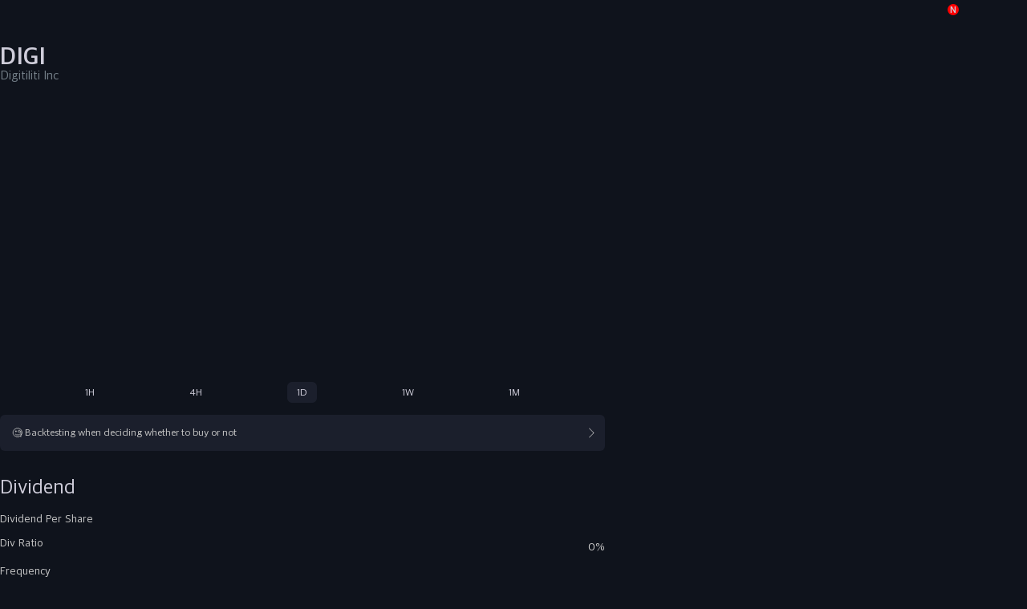

--- FILE ---
content_type: text/html; charset=utf-8
request_url: https://www.therich.io/en/stock?ticker=DIGI&country=US
body_size: 8354
content:
<!DOCTYPE html><html data-sentry-element="Html" data-sentry-component="MyDocument" data-sentry-source-file="_document.tsx" lang="en"><head data-sentry-element="Head" data-sentry-source-file="_document.tsx"><meta charSet="utf-8" data-sentry-element="meta" data-sentry-source-file="metas.tsx"/><link rel="alternate" hrefLang="en" href="https://www.therich.io/en"/><link rel="alternate" hrefLang="ko" href="https://www.therich.io"/><link rel="shortcut icon" href="/favicon.ico"/><meta name="keywords" content="web, software, mobile, app, 더리치, therich, 주식, 포트폴리오, 배당, 자산" data-sentry-element="meta" data-sentry-source-file="metas.tsx"/><meta name="viewport" content="width=device-width, height=device-height, initial-scale=1, maximum-scale=1, user-scalable=no" data-sentry-element="meta" data-sentry-source-file="metas.tsx"/><meta name="apple-mobile-web-app-title" content="TheRich" data-sentry-element="meta" data-sentry-source-file="metas.tsx"/><meta name="theme-color" content="#121722" data-sentry-element="meta" data-sentry-source-file="metas.tsx"/><meta name="format-detection" content="telephone=no" data-sentry-element="meta" data-sentry-source-file="metas.tsx"/><meta name="author" content="TheRich" data-sentry-element="meta" data-sentry-source-file="metas.tsx"/><meta property="og:type" content="website" data-sentry-element="meta" data-sentry-source-file="metas.tsx"/><meta name="naver-site-verification" content="73e372b4242b86b3c386e5bf483399c199184ba6" data-sentry-element="meta" data-sentry-source-file="metas.tsx"/><meta property="fb:app_id" content="234758025176691" data-sentry-element="meta" data-sentry-source-file="metas.tsx"/><title>Digitiliti Inc | TheRich.io</title><meta name="title" content="Digitiliti Inc | TheRich.io"/><meta name="description" content="Digitiliti Inc (DIGI) / $0.0001 (0.00%) 
주가 및 배당일과 배당금 주기, 일정을 확인하세요."/><meta name="image" content="https://images.therich.io/images/logo/us/DIGI.png"/><link rel="canonical" href="https://www.therich.io/stock?ticker=DIGI&amp;country=US"/><meta property="og:title" content="Digitiliti Inc | TheRich.io"/><meta property="og:image" content="https://images.therich.io/images/logo/us/DIGI.png"/><meta property="og:url" content="https://www.therich.io/stock?ticker=DIGI&amp;country=US" data-sentry-element="meta" data-sentry-source-file="index.tsx"/><meta property="og:description" content="Digitiliti Inc (DIGI) / $0.0001 (0.00%) 
주가 및 배당일과 배당금 주기, 일정을 확인하세요."/><script type="application/ld+json">{"@context":"http://schema.org","@type":"Corporation","tickersymbol":"DIGI","legalname":"Digitiliti Inc"}</script><meta name="next-head-count" content="23"/><link rel="preload" href="/fonts/AppleSDGothicNeoB.woff2" as="font" type="font/woff2" crossorigin="anonymous"/><link rel="preload" href="/fonts/AppleSDGothicNeoM.woff2" as="font" type="font/woff2" crossorigin="anonymous"/><link rel="preload" href="/fonts/AppleSDGothicNeoR.woff2" as="font" type="font/woff2" crossorigin="anonymous"/><script async="" src="https://www.googletagmanager.com/gtag/js?id=G-S2JPD7PL80" type="68f7297352e09fb94ca87c85-text/javascript"></script><script type="68f7297352e09fb94ca87c85-text/javascript">window.dataLayer = window.dataLayer || []
          function gtag () {dataLayer.push(arguments)}
          gtag('js', new Date())
          gtag('config', 'G-S2JPD7PL80')
          </script><link rel="preconnect" href="https://api.therich.io"/><link rel="preconnect" href="https://new-api.therich.io"/><link rel="preconnect" href="https://www.googletagmanager.com"/><link rel="preload" href="/_next/static/css/837308bf716ff927.css" as="style"/><link rel="stylesheet" href="/_next/static/css/837308bf716ff927.css" data-n-g=""/><link rel="preload" href="/_next/static/css/1fcb739af2c3fe54.css" as="style"/><link rel="stylesheet" href="/_next/static/css/1fcb739af2c3fe54.css" data-n-p=""/><noscript data-n-css=""></noscript><script defer="" nomodule="" src="/_next/static/chunks/polyfills-c67a75d1b6f99dc8.js" type="68f7297352e09fb94ca87c85-text/javascript"></script><script defer="" src="/_next/static/chunks/1561.27e509bbd8bff3fb.js" type="68f7297352e09fb94ca87c85-text/javascript"></script><script defer="" src="/_next/static/chunks/3565.a7e52d29ec86dbbf.js" type="68f7297352e09fb94ca87c85-text/javascript"></script><script defer="" src="/_next/static/chunks/8341.c43af31bda5720ad.js" type="68f7297352e09fb94ca87c85-text/javascript"></script><script defer="" src="/_next/static/chunks/1188.444de7e65eec27e7.js" type="68f7297352e09fb94ca87c85-text/javascript"></script><script defer="" src="/_next/static/chunks/6424.7fb8fbf6e4f01314.js" type="68f7297352e09fb94ca87c85-text/javascript"></script><script defer="" src="/_next/static/chunks/6454.4f8f9e623ea5a93d.js" type="68f7297352e09fb94ca87c85-text/javascript"></script><script defer="" src="/_next/static/chunks/1206-eea42493efffb3c3.js" type="68f7297352e09fb94ca87c85-text/javascript"></script><script defer="" src="/_next/static/chunks/329.e2de7a473f21b905.js" type="68f7297352e09fb94ca87c85-text/javascript"></script><script defer="" src="/_next/static/chunks/52.c52f3baa8fb768c4.js" type="68f7297352e09fb94ca87c85-text/javascript"></script><script defer="" src="/_next/static/chunks/632cba62.70f94e94fe9b8877.js" type="68f7297352e09fb94ca87c85-text/javascript"></script><script defer="" src="/_next/static/chunks/1861.1d50c4c371b03334.js" type="68f7297352e09fb94ca87c85-text/javascript"></script><script src="/_next/static/chunks/webpack-ab46d31ae70f368d.js" defer="" type="68f7297352e09fb94ca87c85-text/javascript"></script><script src="/_next/static/chunks/framework-ca8087aad714a728.js" defer="" type="68f7297352e09fb94ca87c85-text/javascript"></script><script src="/_next/static/chunks/main-b419a983f22ba09b.js" defer="" type="68f7297352e09fb94ca87c85-text/javascript"></script><script src="/_next/static/chunks/pages/_app-6be136ced8aecd74.js" defer="" type="68f7297352e09fb94ca87c85-text/javascript"></script><script src="/_next/static/chunks/fc83e031-4e2fdd291a3fb042.js" defer="" type="68f7297352e09fb94ca87c85-text/javascript"></script><script src="/_next/static/chunks/520c8229-1978f84d5ce8cf3c.js" defer="" type="68f7297352e09fb94ca87c85-text/javascript"></script><script src="/_next/static/chunks/ee8b1517-4ba06aaa3b01a19a.js" defer="" type="68f7297352e09fb94ca87c85-text/javascript"></script><script src="/_next/static/chunks/75fc9c18-e67263808d5c94d0.js" defer="" type="68f7297352e09fb94ca87c85-text/javascript"></script><script src="/_next/static/chunks/3332-d41a36a6c0516341.js" defer="" type="68f7297352e09fb94ca87c85-text/javascript"></script><script src="/_next/static/chunks/3254-6e55b7aac274349f.js" defer="" type="68f7297352e09fb94ca87c85-text/javascript"></script><script src="/_next/static/chunks/4813-35179f99a328289c.js" defer="" type="68f7297352e09fb94ca87c85-text/javascript"></script><script src="/_next/static/chunks/6760-2138ce99b144c9b8.js" defer="" type="68f7297352e09fb94ca87c85-text/javascript"></script><script src="/_next/static/chunks/3253-3e06e0a8d0d6a431.js" defer="" type="68f7297352e09fb94ca87c85-text/javascript"></script><script src="/_next/static/chunks/1981-7a4a109dabad9e68.js" defer="" type="68f7297352e09fb94ca87c85-text/javascript"></script><script src="/_next/static/chunks/809-d4cc16b223244dcd.js" defer="" type="68f7297352e09fb94ca87c85-text/javascript"></script><script src="/_next/static/chunks/5537-04def321de1b53d7.js" defer="" type="68f7297352e09fb94ca87c85-text/javascript"></script><script src="/_next/static/chunks/8591-2d70a6ff0b5c9f35.js" defer="" type="68f7297352e09fb94ca87c85-text/javascript"></script><script src="/_next/static/chunks/7300-07fd5f0a010ddf3b.js" defer="" type="68f7297352e09fb94ca87c85-text/javascript"></script><script src="/_next/static/chunks/6165-38931e2cf8516c97.js" defer="" type="68f7297352e09fb94ca87c85-text/javascript"></script><script src="/_next/static/chunks/3004-12425a9c79dd389c.js" defer="" type="68f7297352e09fb94ca87c85-text/javascript"></script><script src="/_next/static/chunks/6904-5006ebd542f789df.js" defer="" type="68f7297352e09fb94ca87c85-text/javascript"></script><script src="/_next/static/chunks/9421-551c67aa9fc02e55.js" defer="" type="68f7297352e09fb94ca87c85-text/javascript"></script><script src="/_next/static/chunks/9266-69328b7d73d02916.js" defer="" type="68f7297352e09fb94ca87c85-text/javascript"></script><script src="/_next/static/chunks/2793-29f99d1e36e0065b.js" defer="" type="68f7297352e09fb94ca87c85-text/javascript"></script><script src="/_next/static/chunks/9550-7c9ee093c6ee867d.js" defer="" type="68f7297352e09fb94ca87c85-text/javascript"></script><script src="/_next/static/chunks/7935-3eb1c719af5bd2a8.js" defer="" type="68f7297352e09fb94ca87c85-text/javascript"></script><script src="/_next/static/chunks/6755-55c843628f8c0458.js" defer="" type="68f7297352e09fb94ca87c85-text/javascript"></script><script src="/_next/static/chunks/106-bbc7f4dfbdc8b2c5.js" defer="" type="68f7297352e09fb94ca87c85-text/javascript"></script><script src="/_next/static/chunks/9210-e97f846ba9fbf8e5.js" defer="" type="68f7297352e09fb94ca87c85-text/javascript"></script><script src="/_next/static/chunks/3895-9bf3456caf08e813.js" defer="" type="68f7297352e09fb94ca87c85-text/javascript"></script><script src="/_next/static/chunks/8977-289d82ea16fbee88.js" defer="" type="68f7297352e09fb94ca87c85-text/javascript"></script><script src="/_next/static/chunks/602-aea4f82b3bccc1a6.js" defer="" type="68f7297352e09fb94ca87c85-text/javascript"></script><script src="/_next/static/chunks/5677-a62c82eee26ac699.js" defer="" type="68f7297352e09fb94ca87c85-text/javascript"></script><script src="/_next/static/chunks/4261-5e9b4c6b34d48324.js" defer="" type="68f7297352e09fb94ca87c85-text/javascript"></script><script src="/_next/static/chunks/8009-bc9749299ae7ac60.js" defer="" type="68f7297352e09fb94ca87c85-text/javascript"></script><script src="/_next/static/chunks/6742-00b271961712aaa1.js" defer="" type="68f7297352e09fb94ca87c85-text/javascript"></script><script src="/_next/static/chunks/5282-5b80761ca9621a9b.js" defer="" type="68f7297352e09fb94ca87c85-text/javascript"></script><script src="/_next/static/chunks/9633-208f7e3ccc0a46c1.js" defer="" type="68f7297352e09fb94ca87c85-text/javascript"></script><script src="/_next/static/chunks/3888-a63ad6f21c0aa7d2.js" defer="" type="68f7297352e09fb94ca87c85-text/javascript"></script><script src="/_next/static/chunks/5014-357c9263c2a1001b.js" defer="" type="68f7297352e09fb94ca87c85-text/javascript"></script><script src="/_next/static/chunks/pages/stock-9634cf44d9efe0b7.js" defer="" type="68f7297352e09fb94ca87c85-text/javascript"></script><script src="/_next/static/1CIGBdkFQl1aE1GdFobrX/_buildManifest.js" defer="" type="68f7297352e09fb94ca87c85-text/javascript"></script><script src="/_next/static/1CIGBdkFQl1aE1GdFobrX/_ssgManifest.js" defer="" type="68f7297352e09fb94ca87c85-text/javascript"></script><style data-styled="" data-styled-version="5.3.11">.bVFHew > button{width:var(--spacing-24);height:var(--spacing-24);cursor:pointer;}/*!sc*/
data-styled.g5[id="sc-424a4df7-0"]{content:"bVFHew,"}/*!sc*/
.jvOxdb{position:fixed;top:0;left:0;right:0;padding:0 var(--spacing-12);height:var(--spacing-44);background-color:var(--color-gray-19);display:-webkit-box;display:-webkit-flex;display:-ms-flexbox;display:flex;-webkit-align-items:center;-webkit-box-align:center;-ms-flex-align:center;align-items:center;-webkit-box-pack:justify;-webkit-justify-content:space-between;-ms-flex-pack:justify;justify-content:space-between;z-index:9999;}/*!sc*/
.jvOxdb .header-title-wrapper{position:absolute;display:-webkit-box;display:-webkit-flex;display:-ms-flexbox;display:flex;-webkit-align-items:center;-webkit-box-align:center;-ms-flex-align:center;align-items:center;-webkit-box-pack:center;-webkit-justify-content:center;-ms-flex-pack:center;justify-content:center;top:0;bottom:0;left:var(--spacing-40);right:var(--spacing-40);}/*!sc*/
.jvOxdb .header-title-wrapper span{font-size:var(--font-size-17);}/*!sc*/
data-styled.g6[id="sc-7c775b-0"]{content:"jvOxdb,"}/*!sc*/
.gazAaW{height:var(--spacing-52);}/*!sc*/
data-styled.g7[id="sc-7c775b-1"]{content:"gazAaW,"}/*!sc*/
.jLTqVw{display:inline-block;position:relative;overflow:hidden;background-color:var(--color-gray-39);width:100%;min-width:inherit;height:100%;min-height:inherit;border-radius:var(--border-radius-6);-webkit-transform:translateZ(0);-ms-transform:translateZ(0);transform:translateZ(0);}/*!sc*/
.jLTqVw:after{position:absolute;top:0;right:0;bottom:0;left:0;-webkit-transform:translateX(-100%);-ms-transform:translateX(-100%);transform:translateX(-100%);background-image:linear-gradient( 90deg, rgba(var(--color-gray-75-rgb),0) 0, rgba(var(--color-gray-75-rgb),0.3) 20%, rgba(var(--color-gray-75-rgb),0.6) 60%, rgba(var(--color-gray-75-rgb),0) );-webkit-animation:shimmer 2s infinite;animation:shimmer 2s infinite;content:'';}/*!sc*/
@-webkit-keyframes shimmer{100%{-webkit-transform:translateX(150%);-ms-transform:translateX(150%);transform:translateX(150%);}}/*!sc*/
@keyframes shimmer{100%{-webkit-transform:translateX(150%);-ms-transform:translateX(150%);transform:translateX(150%);}}/*!sc*/
data-styled.g12[id="sc-aaa5c996-0"]{content:"jLTqVw,"}/*!sc*/
.DQHvI{position:relative;cursor:pointer;}/*!sc*/
.DQHvI .image{position:relative;width:100%;height:100%;}/*!sc*/
.DQHvI .image.has-icon{width:var(--spacing-20);height:var(--spacing-20);}/*!sc*/
.DQHvI .image.vertical{-webkit-transform:rotateZ(90deg);-ms-transform:rotateZ(90deg);transform:rotateZ(90deg);}/*!sc*/
data-styled.g97[id="sc-cbbf0e5a-0"]{content:"DQHvI,"}/*!sc*/
.iDdgOA{display:-webkit-box;display:-webkit-flex;display:-ms-flexbox;display:flex;-webkit-box-pack:justify;-webkit-justify-content:space-between;-ms-flex-pack:justify;justify-content:space-between;}/*!sc*/
.iDdgOA > .text{-webkit-box-flex:1;-webkit-flex-grow:1;-ms-flex-positive:1;flex-grow:1;}/*!sc*/
.iDdgOA > .text .title{color:var(--color-gray-197);font-size:var(--font-size-15);line-height:1.4;-webkit-line-clamp:2;}/*!sc*/
.iDdgOA > .text .sub-text{margin-top:var(--spacing-12);}/*!sc*/
.iDdgOA > .text .sub-text span{color:var(--color-gray-128);font-size:var(--spacing-13);word-break:break-word;}/*!sc*/
.iDdgOA > .text .sub-text .separator{margin:0 var(--spacing-5);}/*!sc*/
.iDdgOA > .text .action-buttons{margin-top:var(--spacing-10);}/*!sc*/
.iDdgOA > .text .action-buttons > *:not(:last-child){margin-right:var(--spacing-5);}/*!sc*/
.iDdgOA > .image{width:32%;display:inline-block;margin-left:var(--spacing-15);}/*!sc*/
.iDdgOA > .image img{object-fit:cover;border-radius:var(--border-radius-12);width:100%;aspect-ratio:3 / 2;}/*!sc*/
data-styled.g293[id="sc-f7f783f1-0"]{content:"iDdgOA,"}/*!sc*/
.bjjtmC > .news-container > li:not(:first-child){margin-top:var(--spacing-30);}/*!sc*/
.bjjtmC .no-news{text-align:center;margin:var(--spacing-50) 0;padding:0 var(--spacing-15);}/*!sc*/
.bjjtmC .no-news p{font-size:var(--font-size-15);line-height:1.5;}/*!sc*/
data-styled.g296[id="sc-661d6d7b-1"]{content:"bjjtmC,"}/*!sc*/
.kNDVAF .trading-view-chart{width:100%;height:35rem;overflow:hidden;}/*!sc*/
@media (max-width:768px){.kNDVAF .trading-view-chart{height:var(--spacing-240);}}/*!sc*/
.kNDVAF .trading-view-chart iframe{-webkit-transform:scale(0.7);-ms-transform:scale(0.7);transform:scale(0.7);-webkit-transform-origin:top left;-ms-transform-origin:top left;transform-origin:top left;}/*!sc*/
.kNDVAF .trading-view-link-wrapper{padding-top:var(--spacing-6);background-color:var(--color-gray-19);}/*!sc*/
.kNDVAF .trading-view-link{color:var(--color-primary);margin-right:2px;}/*!sc*/
.kNDVAF .interval-buttons{display:-webkit-box;display:-webkit-flex;display:-ms-flexbox;display:flex;-webkit-box-pack:space-evenly;-webkit-justify-content:space-evenly;-ms-flex-pack:space-evenly;justify-content:space-evenly;gap:var(--spacing-12);background-color:var(--color-gray-19);padding-top:var(--spacing-6);}/*!sc*/
.kNDVAF .interval-buttons.isRNWebview{padding-top:var(--spacing-12);}/*!sc*/
.kNDVAF .interval-buttons button{padding:var(--spacing-6) var(--spacing-12);border-radius:var(--spacing-6);font-size:var(--font-size-13);}/*!sc*/
.kNDVAF .interval-buttons button.active{background-color:var(--color-gray-27);}/*!sc*/
data-styled.g312[id="sc-9d65d7ec-0"]{content:"kNDVAF,"}/*!sc*/
@media (max-width:767px){.bSJPCL{margin:0 var(--spacing-15) var(--spacing-20);}}/*!sc*/
.bSJPCL h1{margin-right:var(--spacing-20);font-size:var(--font-size-30);font-weight:700;word-break:break-word;}/*!sc*/
.bSJPCL .buttons{margin-left:auto;}/*!sc*/
.bSJPCL .buttons .chat-image{width:var(--spacing-25);height:var(--spacing-25);margin-left:var(--spacing-10);}/*!sc*/
.bSJPCL .sub-mark{margin-bottom:var(--spacing-12);}/*!sc*/
.bSJPCL .sub-mark h2{font-size:var(--font-size-16);}/*!sc*/
.bSJPCL .sub-mark h3{font-size:var(--font-size-14);margin-left:var(--spacing-5);}/*!sc*/
.bSJPCL .sub-mark h3:before{content:'·';display:inline-block;margin-right:var(--spacing-5);}/*!sc*/
.bSJPCL .price-currency-switch-wrapper{display:-webkit-box;display:-webkit-flex;display:-ms-flexbox;display:flex;-webkit-box-pack:justify;-webkit-justify-content:space-between;-ms-flex-pack:justify;justify-content:space-between;}/*!sc*/
data-styled.g323[id="sc-a8708a58-0"]{content:"bSJPCL,"}/*!sc*/
.iokLVa .user-wrapper{display:-webkit-box;display:-webkit-flex;display:-ms-flexbox;display:flex;-webkit-align-items:center;-webkit-box-align:center;-ms-flex-align:center;align-items:center;-webkit-box-pack:justify;-webkit-justify-content:space-between;-ms-flex-pack:justify;justify-content:space-between;}/*!sc*/
.iokLVa .left-group{display:-webkit-inline-box;display:-webkit-inline-flex;display:-ms-inline-flexbox;display:inline-flex;-webkit-align-items:center;-webkit-box-align:center;-ms-flex-align:center;align-items:center;}/*!sc*/
.iokLVa .profile-image{width:4rem;height:4rem;border-radius:50%;margin-right:var(--spacing-10);vertical-align:top;}/*!sc*/
.iokLVa .user-meta{display:inline-block;}/*!sc*/
.iokLVa .user-meta .nickname{padding-bottom:var(--spacing-2);line-height:1;}/*!sc*/
.iokLVa .user-meta .nickname-text{font-size:var(--font-size-15);margin:0;margin-right:var(--spacing-8);line-height:1.2;}/*!sc*/
.iokLVa .user-meta .since{margin-top:var(--spacing-2);color:var(--color-gray-128);font-size:var(--font-size-12);display:block;line-height:1.2;}/*!sc*/
data-styled.g325[id="sc-6cedc6ee-0"]{content:"iokLVa,"}/*!sc*/
.djfrNF .content-title{display:inline-block;font-size:var(--font-size-16);margin-bottom:var(--spacing-10);word-break:break-all;line-height:2.4rem;}/*!sc*/
@media (max-width:767px){.djfrNF .content-title{line-height:24px;}}/*!sc*/
.djfrNF .stock-tags{margin-top:var(--spacing-30);padding-left:var(--spacing-6);padding-bottom:var(--spacing-6);}/*!sc*/
data-styled.g332[id="sc-e3407a6c-0"]{content:"djfrNF,"}/*!sc*/
.zFysJ:not(:last-child){margin-right:var(--spacing-5);}/*!sc*/
.zFysJ > *{display:-webkit-inline-box;display:-webkit-inline-flex;display:-ms-inline-flexbox;display:inline-flex;}/*!sc*/
.zFysJ > *:not(:last-child){margin-right:var(--spacing-16);}/*!sc*/
data-styled.g335[id="sc-8c3bbe94-0"]{content:"zFysJ,"}/*!sc*/
.sinth{position:relative;}/*!sc*/
.sinth::-webkit-scrollbar{width:0px;}/*!sc*/
@media (min-width:768px){.sinth{display:-webkit-box;display:-webkit-flex;display:-ms-flexbox;display:flex;-webkit-box-pack:start;-webkit-justify-content:flex-start;-ms-flex-pack:start;justify-content:flex-start;}}/*!sc*/
@media (max-width:767px){.sinth .favorite-articles{display:none;}}/*!sc*/
.sinth .header{padding:var(--spacing-12);position:fixed;left:0;right:0;top:0;background-color:var(--color-gray-19);z-index:10;}/*!sc*/
.sinth .feed-topic-tag{display:inline-block;padding:var(--spacing-5) var(--spacing-10);border-radius:var(--border-radius-12);color:var(--color-gray-207);margin-bottom:var(--spacing-30);font-size:var(--font-size-12);line-height:1.4;background-color:var(--color-gray-27);}/*!sc*/
.sinth .header-spacer{height:var(--spacing-52);}/*!sc*/
.sinth article{width:var(--community-width);max-width:100%;}/*!sc*/
.sinth .sharings{margin-left:auto;margin-right:var(--spacing-16);}/*!sc*/
.sinth .article{position:relative;padding:var(--spacing-20) var(--spacing-15);}/*!sc*/
@media (min-width:768px){.sinth .article{background-color:var(--color-gray-27);border-radius:var(--border-radius-12);}}/*!sc*/
.sinth .article .contents{margin-top:var(--spacing-25);}/*!sc*/
.sinth .article .reactions{margin-top:var(--spacing-25);-webkit-flex-wrap:wrap;-ms-flex-wrap:wrap;flex-wrap:wrap;gap:var(--spacing-15);}/*!sc*/
@media (max-width:767px){.sinth .article .reactions .bookmark-button{margin-left:auto;}}/*!sc*/
.sinth .article .more{position:absolute;top:var(--spacing-18);right:var(--spacing-15);}/*!sc*/
.sinth .reactions-detail{padding:var(--spacing-12) var(--spacing-20);}/*!sc*/
.sinth .reactions-detail .sharings{margin-left:auto;}/*!sc*/
.sinth .fixed{position:fixed;bottom:0;width:var(--community-width);max-width:100%;margin-top:var(--spacing-24);background-color:var(--color-gray-19);border-top:1px solid var(--color-gray-27);z-index:99;}/*!sc*/
@media (min-width:768px){.sinth .fixed{max-width:calc( 100% - 32rem - var(--spacing-20) );}}/*!sc*/
.sinth .article-comment-form{padding:0 var(--spacing-16);padding-bottom:var(--spacing-12);}/*!sc*/
.sinth .reply-comment-header{position:absolute;top:0;left:0;right:0;background:var(--color-gray-19);padding:var(--spacing-14) var(--spacing-20);-webkit-box-pack:justify;-webkit-justify-content:space-between;-ms-flex-pack:justify;justify-content:space-between;}/*!sc*/
.sinth .reply-comment-header .message{color:var(--color-gray-128);font-size:var(--font-size-12);font-weight:500;line-height:1.5;}/*!sc*/
data-styled.g337[id="sc-ded87d8d-0"]{content:"sinth,"}/*!sc*/
.jFXsRE.list{background-color:inherit;border-radius:0;width:auto;}/*!sc*/
@media (min-width:768px){.jFXsRE.list{display:block;}.jFXsRE.list:not(:first-child){border-bottom:var(--spacing-8) solid var(--color-gray-19);}}/*!sc*/
@media (max-width:767px){.jFXsRE.list:not(:first-child){border-bottom:1px solid var(--color-gray-27);}}/*!sc*/
.jFXsRE.list .reactions{min-height:var(--spacing-24);}/*!sc*/
.jFXsRE.list .reactions .bookmark-button{margin-left:auto;}/*!sc*/
data-styled.g338[id="sc-3468ef0c-0"]{content:"jFXsRE,"}/*!sc*/
.cevTMu .articles-container article{width:100%;border-radius:0;}/*!sc*/
.cevTMu .scroll-top-button{z-index:var(--z-1001);position:fixed;bottom:2rem;right:2rem;}/*!sc*/
.cevTMu .more-article-skeleton:not(:first-child){border-top:var(--spacing-8) solid var(--color-gray-19);}/*!sc*/
@media (max-width:767px){.cevTMu .more-article-skeleton:not(:first-child){border-top:1px solid var(--color-gray-27);}}/*!sc*/
data-styled.g340[id="sc-52599fa-0"]{content:"cevTMu,"}/*!sc*/
.TJrKX .more-view-button{display:block;padding:var(--spacing-15);background-color:var(--color-gray-27);border-radius:var(--border-radius-12);font-size:var(--font-size-15);margin-top:var(--spacing-15);line-height:1.2;text-align:center;}/*!sc*/
@media (max-width:767px){.TJrKX .more-view-button{margin:var(--spacing-10) var(--spacing-15);}}/*!sc*/
data-styled.g341[id="sc-9f8c2834-0"]{content:"TJrKX,"}/*!sc*/
.keMVyY .more-view-button{width:100%;margin:var(--spacing-20) 0;padding:var(--spacing-15);background-color:var(--color-gray-27);border-radius:var(--border-radius-12);font-size:var(--font-size-15);}/*!sc*/
data-styled.g342[id="sc-e214bd8b-0"]{content:"keMVyY,"}/*!sc*/
.jOpBMX{line-height:1.1;}/*!sc*/
.jOpBMX h2{font-size:var(--font-size-25);margin-bottom:var(--spacing-25);line-height:1.2;}/*!sc*/
@media (max-width:767px){.jOpBMX h2{padding:0 var(--spacing-15);}}/*!sc*/
.jOpBMX dl{border-bottom:1px solid var(--color-gray-27);padding-bottom:var(--spacing-15);}/*!sc*/
@media (max-width:767px){.jOpBMX dl{padding:0 var(--spacing-15);}}/*!sc*/
.jOpBMX dl > div{display:-webkit-box;display:-webkit-flex;display:-ms-flexbox;display:flex;-webkit-box-pack:justify;-webkit-justify-content:space-between;-ms-flex-pack:justify;justify-content:space-between;margin-bottom:var(--spacing-15);}/*!sc*/
.jOpBMX dl > div dt{font-size:var(--font-size-14);color:var(--color-gray-197);}/*!sc*/
.jOpBMX dl > div dd{margin-top:var(--spacing-5);font-size:var(--font-size-14);color:var(--color-gray-197);}/*!sc*/
.jOpBMX .dividend-history{margin-top:var(--spacing-15);}/*!sc*/
@media (max-width:767px){.jOpBMX .dividend-history{padding:var(--spacing-8) var(--spacing-15);}}/*!sc*/
.jOpBMX .dividend-history table{width:100%;max-height:700px;overflow-y:scroll;}/*!sc*/
.jOpBMX .dividend-history table th:not(:first-child),.jOpBMX .dividend-history table td:not(:first-child){padding-left:var(--spacing-15);}/*!sc*/
.jOpBMX .dividend-history table thead th{padding-bottom:var(--spacing-8);color:var(--color-gray-128);text-align:left;}/*!sc*/
.jOpBMX .dividend-history table thead th:last-child{width:1px;word-break:keep-all;}/*!sc*/
.jOpBMX .dividend-history table td{padding:var(--spacing-8) 0;font-size:var(--font-size-15);color:var(--color-gray-197);}/*!sc*/
.jOpBMX .dividend-history table td:last-child{word-break:keep-all;}/*!sc*/
@media (max-width:767px){.jOpBMX .dividend-history table td{font-size:var(--font-size-14);}}/*!sc*/
.jOpBMX .more-view-button{width:100%;margin-top:var(--spacing-10);padding:var(--spacing-15);background-color:var(--color-gray-27);border-radius:var(--border-radius-12);font-size:var(--font-size-15);}/*!sc*/
@media (max-width:767px){.jOpBMX .more-view-button{width:calc(100% - var(--spacing-30));margin:var(--spacing-10) var(--spacing-15);}}/*!sc*/
@media (min-width:768px){.jOpBMX .modal-container{padding:var(--spacing-16);}}/*!sc*/
.jOpBMX .close-wrapper{height:var(--spacing-30);display:-webkit-box;display:-webkit-flex;display:-ms-flexbox;display:flex;-webkit-box-pack:end;-webkit-justify-content:flex-end;-ms-flex-pack:end;justify-content:flex-end;padding:var(--spacing-16);}/*!sc*/
@media (min-width:768px){.jOpBMX .close-wrapper{padding:0;}}/*!sc*/
.jOpBMX .sticky{background:var(--color-gray-19);}/*!sc*/
data-styled.g346[id="sc-b330175b-0"]{content:"jOpBMX,"}/*!sc*/
.ctdTAc > .left{width:calc(62% - var(--spacing-40));}/*!sc*/
@media (max-width:767px){.ctdTAc > .left{width:100%;}}/*!sc*/
.ctdTAc > .right{margin-left:var(--spacing-40);width:38%;}/*!sc*/
@media (min-width:768px){.ctdTAc .mobile{display:none;}}/*!sc*/
@media (max-width:767px){.ctdTAc .desktop{display:none;}}/*!sc*/
.ctdTAc section > h2{margin:var(--spacing-30) 0 var(--spacing-20);font-size:var(--font-size-25);}/*!sc*/
@media (max-width:767px){.ctdTAc section > h2{margin:var(--spacing-30) var(--spacing-15) var(--spacing-25);}}/*!sc*/
.ctdTAc section .no-bottom-margin{margin-bottom:0;}/*!sc*/
.ctdTAc .briefing-section .briefing-section-meta{margin-bottom:var(--spacing-10);}/*!sc*/
.ctdTAc .briefing-section .briefing-section-chart{width:100%;}/*!sc*/
.ctdTAc .backtesting-suggestion{display:inline-block;margin-top:var(--spacing-15);background-color:var(--color-gray-27);border-radius:var(--border-radius-6);width:100%;}/*!sc*/
@media (max-width:767px){.ctdTAc .backtesting-suggestion{width:calc(100% - var(--spacing-30));margin:var(--spacing-15);margin-bottom:0;}}/*!sc*/
.ctdTAc .backtesting-suggestion a{text-align:left;padding:var(--spacing-15);line-height:1.2;color:var(--color-gray-197);}/*!sc*/
.ctdTAc .backtesting-suggestion a::after{content:' ';display:inline-block;border-top:1px solid var(--color-gray-197);border-left:1px solid var(--color-gray-197);border-radius:1px;width:var(--spacing-8);height:var(--spacing-8);-webkit-transform:rotate(135deg);-ms-transform:rotate(135deg);transform:rotate(135deg);margin-left:auto;}/*!sc*/
.ctdTAc .news-section h2{margin-top:0;margin-bottom:var(--spacing-15);}/*!sc*/
.ctdTAc .news-section.mobile{margin:var(--spacing-15) 0;}/*!sc*/
.ctdTAc .news-section.mobile > .news-container{margin:0 var(--spacing-15);}/*!sc*/
.ctdTAc .news-section.desktop > .news-container{height:calc(100% - (var(--spacing-30) + var(--spacing-30)));}/*!sc*/
.ctdTAc .header-btns{display:-webkit-box;display:-webkit-flex;display:-ms-flexbox;display:flex;-webkit-flex-direction:row;-ms-flex-direction:row;flex-direction:row;-webkit-align-items:center;-webkit-box-align:center;-ms-flex-align:center;align-items:center;gap:var(--spacing-10);}/*!sc*/
.ctdTAc .chat-image{width:var(--spacing-25);height:var(--spacing-25);}/*!sc*/
.ctdTAc .limit-image{width:var(--spacing-22);height:var(--spacing-22);position:relative;margin-right:var(--spacing-6);}/*!sc*/
.ctdTAc .new{position:absolute;top:calc(var(--spacing-6) * -1);right:calc(var(--spacing-6) * -1);width:var(--spacing-14);height:var(--spacing-14);background-color:var(--color-red-255);border-radius:50%;display:-webkit-box;display:-webkit-flex;display:-ms-flexbox;display:flex;-webkit-box-pack:center;-webkit-justify-content:center;-ms-flex-pack:center;justify-content:center;-webkit-align-items:center;-webkit-box-align:center;-ms-flex-align:center;align-items:center;font-size:var(--font-size-11);font-weight:700;}/*!sc*/
.ctdTAc .add-image{width:var(--spacing-28);height:var(--spacing-28);}/*!sc*/
data-styled.g347[id="sc-93fd7858-0"]{content:"ctdTAc,"}/*!sc*/
</style></head><body><div id="__next"><div class="sc-93fd7858-0 ctdTAc --flex" data-sentry-element="StyledStock" data-sentry-component="Stock" data-sentry-source-file="index.tsx"><div class="left"><div data-sentry-element="StyledCommonHeader" data-sentry-source-file="index.tsx" class="sc-7c775b-0 jvOxdb"><div class="sc-424a4df7-0 bVFHew --flex-x-y-center" data-sentry-element="StyledBack" data-sentry-component="Back" data-sentry-source-file="index.tsx"><button><span style="box-sizing:border-box;display:block;overflow:hidden;width:initial;height:initial;background:none;opacity:1;border:0;margin:0;padding:0;position:relative"><span style="box-sizing:border-box;display:block;width:initial;height:initial;background:none;opacity:1;border:0;margin:0;padding:0;padding-top:100%"></span><img alt="back arrow button" data-sentry-element="NextImage" data-sentry-source-file="index.tsx" data-sentry-component="Image" src="[data-uri]" decoding="async" data-nimg="responsive" style="position:absolute;top:0;left:0;bottom:0;right:0;box-sizing:border-box;padding:0;border:none;margin:auto;display:block;width:0;height:0;min-width:100%;max-width:100%;min-height:100%;max-height:100%"/><noscript><img alt="back arrow button" data-sentry-element="NextImage" data-sentry-source-file="index.tsx" data-sentry-component="Image" sizes="100vw" srcSet="/images/icons/back_arrow.svg 640w, /images/icons/back_arrow.svg 1200w, /images/icons/back_arrow.svg 1920w" src="/images/icons/back_arrow.svg" decoding="async" data-nimg="responsive" style="position:absolute;top:0;left:0;bottom:0;right:0;box-sizing:border-box;padding:0;border:none;margin:auto;display:block;width:0;height:0;min-width:100%;max-width:100%;min-height:100%;max-height:100%" loading="lazy"/></noscript></span></button></div><div class="header-btns"><button class="limit-image"><span style="box-sizing:border-box;display:block;overflow:hidden;width:initial;height:initial;background:none;opacity:1;border:0;margin:0;padding:0;position:relative"><span style="box-sizing:border-box;display:block;width:initial;height:initial;background:none;opacity:1;border:0;margin:0;padding:0;padding-top:100%"></span><img data-sentry-element="NextImage" data-sentry-component="Image" data-sentry-source-file="index.tsx" src="[data-uri]" decoding="async" data-nimg="responsive" style="position:absolute;top:0;left:0;bottom:0;right:0;box-sizing:border-box;padding:0;border:none;margin:auto;display:block;width:0;height:0;min-width:100%;max-width:100%;min-height:100%;max-height:100%"/><noscript><img data-sentry-element="NextImage" data-sentry-component="Image" data-sentry-source-file="index.tsx" sizes="100vw" srcSet="/images/icons/limit_alarm.svg 640w, /images/icons/limit_alarm.svg 1200w, /images/icons/limit_alarm.svg 1920w" src="/images/icons/limit_alarm.svg" decoding="async" data-nimg="responsive" style="position:absolute;top:0;left:0;bottom:0;right:0;box-sizing:border-box;padding:0;border:none;margin:auto;display:block;width:0;height:0;min-width:100%;max-width:100%;min-height:100%;max-height:100%" loading="lazy"/></noscript></span><div class="new">N</div></button><button class="add-image"><span style="box-sizing:border-box;display:block;overflow:hidden;width:initial;height:initial;background:none;opacity:1;border:0;margin:0;padding:0;position:relative"><span style="box-sizing:border-box;display:block;width:initial;height:initial;background:none;opacity:1;border:0;margin:0;padding:0;padding-top:100%"></span><img data-sentry-element="NextImage" data-sentry-component="Image" data-sentry-source-file="index.tsx" src="[data-uri]" decoding="async" data-nimg="responsive" style="position:absolute;top:0;left:0;bottom:0;right:0;box-sizing:border-box;padding:0;border:none;margin:auto;display:block;width:0;height:0;min-width:100%;max-width:100%;min-height:100%;max-height:100%"/><noscript><img data-sentry-element="NextImage" data-sentry-component="Image" data-sentry-source-file="index.tsx" sizes="100vw" srcSet="/images/icons/add_portfolio.svg 640w, /images/icons/add_portfolio.svg 1200w, /images/icons/add_portfolio.svg 1920w" src="/images/icons/add_portfolio.svg" decoding="async" data-nimg="responsive" style="position:absolute;top:0;left:0;bottom:0;right:0;box-sizing:border-box;padding:0;border:none;margin:auto;display:block;width:0;height:0;min-width:100%;max-width:100%;min-height:100%;max-height:100%" loading="lazy"/></noscript></span></button><button class="chat-image"><span style="box-sizing:border-box;display:block;overflow:hidden;width:initial;height:initial;background:none;opacity:1;border:0;margin:0;padding:0;position:relative"><span style="box-sizing:border-box;display:block;width:initial;height:initial;background:none;opacity:1;border:0;margin:0;padding:0;padding-top:100%"></span><img data-sentry-element="NextImage" data-sentry-component="Image" data-sentry-source-file="index.tsx" src="[data-uri]" decoding="async" data-nimg="responsive" style="position:absolute;top:0;left:0;bottom:0;right:0;box-sizing:border-box;padding:0;border:none;margin:auto;display:block;width:0;height:0;min-width:100%;max-width:100%;min-height:100%;max-height:100%"/><noscript><img data-sentry-element="NextImage" data-sentry-component="Image" data-sentry-source-file="index.tsx" sizes="100vw" srcSet="/images/icons/chat.svg 640w, /images/icons/chat.svg 1200w, /images/icons/chat.svg 1920w" src="/images/icons/chat.svg" decoding="async" data-nimg="responsive" style="position:absolute;top:0;left:0;bottom:0;right:0;box-sizing:border-box;padding:0;border:none;margin:auto;display:block;width:0;height:0;min-width:100%;max-width:100%;min-height:100%;max-height:100%" loading="lazy"/></noscript></span></button><div class="sc-cbbf0e5a-0 DQHvI" id="parent" data-sentry-element="StyledMoreMenu" data-sentry-source-file="index.tsx"><button aria-expanded="false" class="image vertical has-icon"><span style="box-sizing:border-box;display:block;overflow:hidden;width:initial;height:initial;background:none;opacity:1;border:0;margin:0;padding:0;position:relative"><span style="box-sizing:border-box;display:block;width:initial;height:initial;background:none;opacity:1;border:0;margin:0;padding:0;padding-top:100%"></span><img alt="more" data-sentry-element="NextImage" data-sentry-component="Image" data-sentry-source-file="index.tsx" src="[data-uri]" decoding="async" data-nimg="responsive" style="position:absolute;top:0;left:0;bottom:0;right:0;box-sizing:border-box;padding:0;border:none;margin:auto;display:block;width:0;height:0;min-width:100%;max-width:100%;min-height:100%;max-height:100%"/><noscript><img alt="more" data-sentry-element="NextImage" data-sentry-component="Image" data-sentry-source-file="index.tsx" sizes="100vw" srcSet="/images/icons/more.svg 640w, /images/icons/more.svg 1200w, /images/icons/more.svg 1920w" src="/images/icons/more.svg" decoding="async" data-nimg="responsive" style="position:absolute;top:0;left:0;bottom:0;right:0;box-sizing:border-box;padding:0;border:none;margin:auto;display:block;width:0;height:0;min-width:100%;max-width:100%;min-height:100%;max-height:100%" loading="lazy"/></noscript></span></button></div></div></div><div class="sc-7c775b-1 gazAaW"></div><section class="briefing-section"><div class="briefing-section-meta"><section data-sentry-element="StyledAssetBriefing" data-sentry-component="AssetBriefing" data-sentry-source-file="index.tsx" class="sc-a8708a58-0 bSJPCL"><div class="--flex-x-center"><h1>DIGI</h1><div class="--flex-shrink-off --flex-x-center buttons"></div></div><div class="--flex-x-center sub-mark"><h2 class="--text-low-level">Digitiliti Inc</h2></div></section></div><div class="briefing-section-chart"><div class="sc-9d65d7ec-0 kNDVAF"><div class="trading-view-chart"><article class=".chart" id="tradingview-widget}" style="width:142.85%;height:142.85%"></article></div><div class="--flex-x-center interval-buttons isRNWebview"><button class="">1H</button><button class="">4H</button><button class="active">1D</button><button class="">1W</button><button class="">1M</button></div></div></div></section><div class="backtesting-suggestion"><a href="/en/backtesting?country=US&amp;ticker=DIGI&amp;currencySymbol=USD&amp;initialAmount=1000&amp;name=Digitiliti%20Inc" class="--flex-x-center">🧐  Backtesting when deciding whether to buy or not</a></div><section class="dividend-section"><h2>Dividend</h2><div data-sentry-element="StyledStockDividend" data-sentry-component="StockDividend" data-sentry-source-file="index.tsx" class="sc-b330175b-0 jOpBMX"><dl><div><dt>Dividend Per Share</dt></div><div><dt>Div Ratio</dt><dd data-test-id="market-price-dividend-ratio">0<!-- -->%</dd></div><div><dt>Frequency</dt><dd data-test-id="stock-dividend-months"></dd></div></dl><div class="dividend-history"><table></table></div></div></section><section class="etf-section"></section><section class="news-section mobile"><h2>News</h2><div class="news-container"><div></div><div data-sentry-element="StyledContainer" data-sentry-component="NewsList" data-sentry-source-file="index.tsx" class="sc-661d6d7b-1 bjjtmC"><ul class="news-container"><li><div data-sentry-element="StyledContainer" data-sentry-component="NewsListItemSkeleton" data-sentry-source-file="index.tsx" class="sc-f7f783f1-0 iDdgOA"><div class="text"><div class="title"><div class="sc-aaa5c996-0 jLTqVw --skeleton" style="height:15px" data-sentry-element="StyledSkeleton" data-sentry-component="Skeleton" data-sentry-source-file="index.tsx"></div><div class="sc-aaa5c996-0 jLTqVw --skeleton" style="width:100px;height:15px" data-sentry-element="StyledSkeleton" data-sentry-component="Skeleton" data-sentry-source-file="index.tsx"></div></div><div class="sub-text"><div class="sc-aaa5c996-0 jLTqVw --skeleton" style="width:150px;height:12px" data-sentry-element="StyledSkeleton" data-sentry-component="Skeleton" data-sentry-source-file="index.tsx"></div></div></div><div class="sc-aaa5c996-0 jLTqVw --skeleton image" style="height:80px;border-radius:12px" data-sentry-element="StyledSkeleton" data-sentry-component="Skeleton" data-sentry-source-file="index.tsx"></div></div></li><li><div data-sentry-element="StyledContainer" data-sentry-component="NewsListItemSkeleton" data-sentry-source-file="index.tsx" class="sc-f7f783f1-0 iDdgOA"><div class="text"><div class="title"><div class="sc-aaa5c996-0 jLTqVw --skeleton" style="height:15px" data-sentry-element="StyledSkeleton" data-sentry-component="Skeleton" data-sentry-source-file="index.tsx"></div><div class="sc-aaa5c996-0 jLTqVw --skeleton" style="width:100px;height:15px" data-sentry-element="StyledSkeleton" data-sentry-component="Skeleton" data-sentry-source-file="index.tsx"></div></div><div class="sub-text"><div class="sc-aaa5c996-0 jLTqVw --skeleton" style="width:150px;height:12px" data-sentry-element="StyledSkeleton" data-sentry-component="Skeleton" data-sentry-source-file="index.tsx"></div></div></div><div class="sc-aaa5c996-0 jLTqVw --skeleton image" style="height:80px;border-radius:12px" data-sentry-element="StyledSkeleton" data-sentry-component="Skeleton" data-sentry-source-file="index.tsx"></div></div></li><li><div data-sentry-element="StyledContainer" data-sentry-component="NewsListItemSkeleton" data-sentry-source-file="index.tsx" class="sc-f7f783f1-0 iDdgOA"><div class="text"><div class="title"><div class="sc-aaa5c996-0 jLTqVw --skeleton" style="height:15px" data-sentry-element="StyledSkeleton" data-sentry-component="Skeleton" data-sentry-source-file="index.tsx"></div><div class="sc-aaa5c996-0 jLTqVw --skeleton" style="width:100px;height:15px" data-sentry-element="StyledSkeleton" data-sentry-component="Skeleton" data-sentry-source-file="index.tsx"></div></div><div class="sub-text"><div class="sc-aaa5c996-0 jLTqVw --skeleton" style="width:150px;height:12px" data-sentry-element="StyledSkeleton" data-sentry-component="Skeleton" data-sentry-source-file="index.tsx"></div></div></div><div class="sc-aaa5c996-0 jLTqVw --skeleton image" style="height:80px;border-radius:12px" data-sentry-element="StyledSkeleton" data-sentry-component="Skeleton" data-sentry-source-file="index.tsx"></div></div></li><li><div data-sentry-element="StyledContainer" data-sentry-component="NewsListItemSkeleton" data-sentry-source-file="index.tsx" class="sc-f7f783f1-0 iDdgOA"><div class="text"><div class="title"><div class="sc-aaa5c996-0 jLTqVw --skeleton" style="height:15px" data-sentry-element="StyledSkeleton" data-sentry-component="Skeleton" data-sentry-source-file="index.tsx"></div><div class="sc-aaa5c996-0 jLTqVw --skeleton" style="width:100px;height:15px" data-sentry-element="StyledSkeleton" data-sentry-component="Skeleton" data-sentry-source-file="index.tsx"></div></div><div class="sub-text"><div class="sc-aaa5c996-0 jLTqVw --skeleton" style="width:150px;height:12px" data-sentry-element="StyledSkeleton" data-sentry-component="Skeleton" data-sentry-source-file="index.tsx"></div></div></div><div class="sc-aaa5c996-0 jLTqVw --skeleton image" style="height:80px;border-radius:12px" data-sentry-element="StyledSkeleton" data-sentry-component="Skeleton" data-sentry-source-file="index.tsx"></div></div></li></ul><ul class="news-container"></ul></div><div data-sentry-element="StyledDetailAssetNews" data-sentry-source-file="index.tsx" class="sc-e214bd8b-0 keMVyY"></div></div></section><section class="community-section"><h2>Posts</h2><div data-sentry-element="StyledCommunityAssetTagArticles" data-sentry-component="CommunityAssetTagDefaultArticles" data-sentry-source-file="index.tsx" class="sc-9f8c2834-0 TJrKX"><div data-sentry-element="StyledCommunityArticles" data-sentry-component="CommunityArticles" data-sentry-source-file="index.tsx" class="sc-52599fa-0 cevTMu"><div class="articles-container"><div class="sc-ded87d8d-0 sc-3468ef0c-0 sinth jFXsRE list" data-sentry-element="StyledCommunityArticlesArticle" data-sentry-component="CommunityArticlesArticle" data-sentry-source-file="index.tsx"><article><div class="article"><div data-sentry-element="StyledCommunityArticleUser" data-sentry-component="CommunityArticleUser" data-sentry-source-file="index.tsx" class="sc-6cedc6ee-0 iokLVa"><div class="user-wrapper"><div class="left-group"><a href="/en/stock?ticker=DIGI&amp;country=US#" class="--flex-x-center"><div class="sc-aaa5c996-0 jLTqVw --skeleton profile-image" data-sentry-element="StyledSkeleton" data-sentry-component="Skeleton" data-sentry-source-file="index.tsx"></div></a><div class="user-meta"><div class="sc-aaa5c996-0 jLTqVw --skeleton nickname" style="width:100px;height:15px" data-sentry-element="StyledSkeleton" data-sentry-component="Skeleton" data-sentry-source-file="index.tsx"></div><div class="sc-aaa5c996-0 jLTqVw --skeleton since" style="width:50px;height:12px" data-sentry-element="StyledSkeleton" data-sentry-component="Skeleton" data-sentry-source-file="index.tsx"></div></div></div></div></div><div class="contents"><div data-sentry-element="StyledCommunityArticleContent" data-sentry-component="CommunityArticleContent" data-sentry-source-file="index.tsx" class="sc-e3407a6c-0 djfrNF"><div class="sc-aaa5c996-0 jLTqVw --skeleton content-title" style="width:120px;height:16px" data-sentry-element="StyledSkeleton" data-sentry-component="Skeleton" data-sentry-source-file="index.tsx"></div><div class="sc-aaa5c996-0 jLTqVw --skeleton" style="width:100%;height:16px" data-sentry-element="StyledSkeleton" data-sentry-component="Skeleton" data-sentry-source-file="index.tsx"></div><div class="sc-aaa5c996-0 jLTqVw --skeleton" style="width:100%;height:16px" data-sentry-element="StyledSkeleton" data-sentry-component="Skeleton" data-sentry-source-file="index.tsx"></div><div class="sc-aaa5c996-0 jLTqVw --skeleton" style="width:30%;height:15px" data-sentry-element="StyledSkeleton" data-sentry-component="Skeleton" data-sentry-source-file="index.tsx"></div></div></div><div class="--flex-x-center reactions" data-test-id="reactions"><div class="sc-8c3bbe94-0 zFysJ --flex-x-center" data-sentry-element="StyledCommunityArticleReactions" data-sentry-component="CommunityArticleReactions" data-sentry-source-file="index.tsx"></div></div></div></article></div></div></div></div></section></div><section class="news-section right desktop"><h2>News</h2><div class="os-host" data-sentry-element="OverlayScrollbarsComponent" data-sentry-component="Scrollbar" data-sentry-source-file="index.tsx"><div class="os-resize-observer-host"></div><div class="os-padding"><div class="os-viewport"><div class="os-content"><div data-sentry-element="StyledContainer" data-sentry-component="NewsList" data-sentry-source-file="index.tsx" class="sc-661d6d7b-1 bjjtmC"><ul class="news-container"><li><div data-sentry-element="StyledContainer" data-sentry-component="NewsListItemSkeleton" data-sentry-source-file="index.tsx" class="sc-f7f783f1-0 iDdgOA"><div class="text"><div class="title"><div class="sc-aaa5c996-0 jLTqVw --skeleton" style="height:15px" data-sentry-element="StyledSkeleton" data-sentry-component="Skeleton" data-sentry-source-file="index.tsx"></div><div class="sc-aaa5c996-0 jLTqVw --skeleton" style="width:100px;height:15px" data-sentry-element="StyledSkeleton" data-sentry-component="Skeleton" data-sentry-source-file="index.tsx"></div></div><div class="sub-text"><div class="sc-aaa5c996-0 jLTqVw --skeleton" style="width:150px;height:12px" data-sentry-element="StyledSkeleton" data-sentry-component="Skeleton" data-sentry-source-file="index.tsx"></div></div></div><div class="sc-aaa5c996-0 jLTqVw --skeleton image" style="height:80px;border-radius:12px" data-sentry-element="StyledSkeleton" data-sentry-component="Skeleton" data-sentry-source-file="index.tsx"></div></div></li><li><div data-sentry-element="StyledContainer" data-sentry-component="NewsListItemSkeleton" data-sentry-source-file="index.tsx" class="sc-f7f783f1-0 iDdgOA"><div class="text"><div class="title"><div class="sc-aaa5c996-0 jLTqVw --skeleton" style="height:15px" data-sentry-element="StyledSkeleton" data-sentry-component="Skeleton" data-sentry-source-file="index.tsx"></div><div class="sc-aaa5c996-0 jLTqVw --skeleton" style="width:100px;height:15px" data-sentry-element="StyledSkeleton" data-sentry-component="Skeleton" data-sentry-source-file="index.tsx"></div></div><div class="sub-text"><div class="sc-aaa5c996-0 jLTqVw --skeleton" style="width:150px;height:12px" data-sentry-element="StyledSkeleton" data-sentry-component="Skeleton" data-sentry-source-file="index.tsx"></div></div></div><div class="sc-aaa5c996-0 jLTqVw --skeleton image" style="height:80px;border-radius:12px" data-sentry-element="StyledSkeleton" data-sentry-component="Skeleton" data-sentry-source-file="index.tsx"></div></div></li><li><div data-sentry-element="StyledContainer" data-sentry-component="NewsListItemSkeleton" data-sentry-source-file="index.tsx" class="sc-f7f783f1-0 iDdgOA"><div class="text"><div class="title"><div class="sc-aaa5c996-0 jLTqVw --skeleton" style="height:15px" data-sentry-element="StyledSkeleton" data-sentry-component="Skeleton" data-sentry-source-file="index.tsx"></div><div class="sc-aaa5c996-0 jLTqVw --skeleton" style="width:100px;height:15px" data-sentry-element="StyledSkeleton" data-sentry-component="Skeleton" data-sentry-source-file="index.tsx"></div></div><div class="sub-text"><div class="sc-aaa5c996-0 jLTqVw --skeleton" style="width:150px;height:12px" data-sentry-element="StyledSkeleton" data-sentry-component="Skeleton" data-sentry-source-file="index.tsx"></div></div></div><div class="sc-aaa5c996-0 jLTqVw --skeleton image" style="height:80px;border-radius:12px" data-sentry-element="StyledSkeleton" data-sentry-component="Skeleton" data-sentry-source-file="index.tsx"></div></div></li><li><div data-sentry-element="StyledContainer" data-sentry-component="NewsListItemSkeleton" data-sentry-source-file="index.tsx" class="sc-f7f783f1-0 iDdgOA"><div class="text"><div class="title"><div class="sc-aaa5c996-0 jLTqVw --skeleton" style="height:15px" data-sentry-element="StyledSkeleton" data-sentry-component="Skeleton" data-sentry-source-file="index.tsx"></div><div class="sc-aaa5c996-0 jLTqVw --skeleton" style="width:100px;height:15px" data-sentry-element="StyledSkeleton" data-sentry-component="Skeleton" data-sentry-source-file="index.tsx"></div></div><div class="sub-text"><div class="sc-aaa5c996-0 jLTqVw --skeleton" style="width:150px;height:12px" data-sentry-element="StyledSkeleton" data-sentry-component="Skeleton" data-sentry-source-file="index.tsx"></div></div></div><div class="sc-aaa5c996-0 jLTqVw --skeleton image" style="height:80px;border-radius:12px" data-sentry-element="StyledSkeleton" data-sentry-component="Skeleton" data-sentry-source-file="index.tsx"></div></div></li></ul><ul class="news-container"></ul></div></div></div></div><div class="os-scrollbar os-scrollbar-horizontal "><div class="os-scrollbar-track"><div class="os-scrollbar-handle"></div></div></div><div class="os-scrollbar os-scrollbar-vertical"><div class="os-scrollbar-track"><div class="os-scrollbar-handle"></div></div></div><div class="os-scrollbar-corner"></div></div></section></div></div><script id="__NEXT_DATA__" type="application/json">{"props":{"pageProps":{"userAgent":"Mozilla/5.0 (Macintosh; Intel Mac OS X 10_15_7) AppleWebKit/537.36 (KHTML, like Gecko) Chrome/131.0.0.0 Safari/537.36; ClaudeBot/1.0; +claudebot@anthropic.com)","stock":{"__typename":"CompanyDetail","assetTagId":"51884","companyName":{"__typename":"LanguageString","ko":null,"en":"Digitiliti Inc","ja":null},"country":"US","companyPrice":{"__typename":"CompanyPrice","isReserveOrderAvailable":false,"isMarketHoliday":null,"marketType":"MARKET","previousClose":null,"previousClosePriceChange":null,"previousClosePriceChangePercent":null,"id":"756406","price":"0.0001","priceChange":"0.0","priceChangePercent":"0.0","priceUpdatedAt":"2025-02-11 10:41:36 +0900","ticker":null},"currency":{"__typename":"Currency","id":"1","imageUrl":"https://images.therich.io/images/assets/usd.png","symbol":"USD","unit":"$","decimalPoint":2,"name":{"__typename":"LanguageString","ko":"미국 달러","en":"United States dollar","ja":null}},"dividendFrequency":null,"exDividendMonths":null,"exchange":null,"id":"56434","industry":"Computer Storage Device Manufacturing ","isExist":true,"lastYearRegularDividendAmount":0,"latestRegularDividendAmount":null,"listDate":null,"logoImageUrl":"https://images.therich.io/images/logo/us/DIGI.png","name":"Digitiliti Inc","needTtm":false,"paymentMonths":[],"sector":"Manufacturing","symbol":null,"ticker":"DIGI","chartSymbol":null,"oneYearDividendAmount":0}},"__N_SSP":true},"page":"/stock","query":{"ticker":"DIGI","country":"US"},"buildId":"1CIGBdkFQl1aE1GdFobrX","isFallback":false,"dynamicIds":[15388,71188,96424,16454,30329,80052,1861],"gssp":true,"appGip":true,"locale":"en","locales":["ko","en","ja"],"defaultLocale":"ko","scriptLoader":[]}</script><script src="/cdn-cgi/scripts/7d0fa10a/cloudflare-static/rocket-loader.min.js" data-cf-settings="68f7297352e09fb94ca87c85-|49" defer></script><script defer src="https://static.cloudflareinsights.com/beacon.min.js/vcd15cbe7772f49c399c6a5babf22c1241717689176015" integrity="sha512-ZpsOmlRQV6y907TI0dKBHq9Md29nnaEIPlkf84rnaERnq6zvWvPUqr2ft8M1aS28oN72PdrCzSjY4U6VaAw1EQ==" data-cf-beacon='{"version":"2024.11.0","token":"a2716d5a1b7f47cc8f294b96fde8ec5f","server_timing":{"name":{"cfCacheStatus":true,"cfEdge":true,"cfExtPri":true,"cfL4":true,"cfOrigin":true,"cfSpeedBrain":true},"location_startswith":null}}' crossorigin="anonymous"></script>
</body></html>